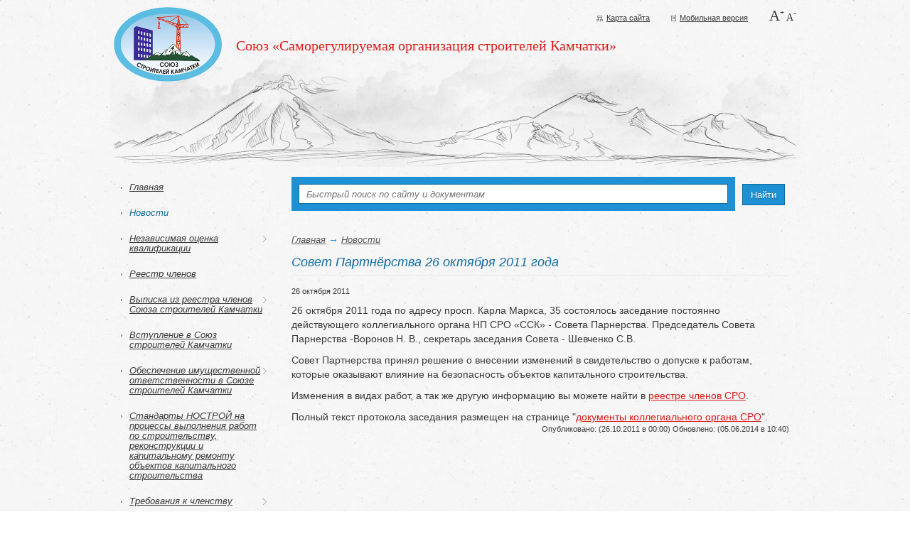

--- FILE ---
content_type: text/html; charset=utf-8
request_url: https://npssk.ru/news/sovet_partnerstva_261011/
body_size: 5511
content:
<!DOCTYPE html PUBLIC "html" "http://www.w3.org/TR/xhtml1/DTD/xhtml1-strict.dtd">
<html xmlns="http://www.w3.org/1999/xhtml" xmlns:umi="http://www.umi-cms.ru/TR/umi" xml:lang="ru" lang="ru" style="font-size: 14px;"><head><title>Союз строителей Камчатки -  Совет Партнёрства 26 октября 2011 года</title><meta http-equiv="Content-Type" content="text/html; charset=utf-8"></meta><meta name="DESCRIPTION" content='Союз "Саморегулируемая организация строителей Камчатки"'></meta><meta name="KEYWORDS" content="Союз строителей Камчатки"></meta><link rel="canonical" href="http://npssk.ru/news/sovet_partnerstva_261011/"></link><link rel="icon" href="/favicon.png" type="image/png"></link><script>
	window.pageData = {"pageId":"915","objectId":1316,"page":{"alt-name":"sovet_partnerstva_261011","is_default":false},"title":"\u0421\u043e\u044e\u0437 \u0441\u0442\u0440\u043e\u0438\u0442\u0435\u043b\u0435\u0439 \u041a\u0430\u043c\u0447\u0430\u0442\u043a\u0438 -  \u0421\u043e\u0432\u0435\u0442 \u041f\u0430\u0440\u0442\u043d\u0451\u0440\u0441\u0442\u0432\u0430 26 \u043e\u043a\u0442\u044f\u0431\u0440\u044f 2011 \u0433\u043e\u0434\u0430","lang":"ru","lang_id":1,"domain":"npssk.ru","domain_id":1,"meta":{"keywords":"\u0421\u043e\u044e\u0437 \u0441\u0442\u0440\u043e\u0438\u0442\u0435\u043b\u0435\u0439 \u041a\u0430\u043c\u0447\u0430\u0442\u043a\u0438","description":"\u0421\u043e\u044e\u0437 \"\u0421\u0430\u043c\u043e\u0440\u0435\u0433\u0443\u043b\u0438\u0440\u0443\u0435\u043c\u0430\u044f \u043e\u0440\u0433\u0430\u043d\u0438\u0437\u0430\u0446\u0438\u044f \u0441\u0442\u0440\u043e\u0438\u0442\u0435\u043b\u0435\u0439 \u041a\u0430\u043c\u0447\u0430\u0442\u043a\u0438\""}};
</script>

<script src="/styles/common/js/cms/jquery.compiled.min.js?91974" charset="utf-8"></script>
<script src="/styles/common/js/guest.js?91974" charset="utf-8"></script>
<link type="text/css" rel="stylesheet" href="/styles/common/js/node_modules/@fancyapps/fancybox/dist/jquery.fancybox.min.css?91974" /><link rel="stylesheet" href="/templates/npssk/less/fixed.less?91974" type="text/less" media="screen"></link><link rel="stylesheet" href="/templates/npssk/js/fancybox/jquery.fancybox.css"></link><link rel="stylesheet" href="/templates/npssk/css/print.css" media="print"></link><script type="text/javascript" src="/templates/npssk/js/less-1.1.3.min.js"></script><script type="text/javascript" src="/templates/npssk/js/fancybox/jquery.fancybox.pack.js"></script><script type="text/javascript" src="/templates/npssk/js/common.js?v=1.0.1"></script><!--[if lt IE 9]><script type="text/javascript" src="/templates/npssk/js/html5shiv-printshiv.min.js"></script><![endif]--><script type="text/javascript">
					jQuery(document).ready(function(){
						jQuery('#on_edit_in_place').click(function() {
							uAdmin.eip.swapEditor();
							return false;
						});
					});
				</script></head><body><div class="center"><header id="top"><span class="logotype"><a href="/"><img src="/templates/npssk/img/logo.png" width="152" height="105" title="Союз строителей Камчатки" alt="Союз строителей Камчатки"></img></a></span><h1><a href="/">
	                            Союз «Саморегулируемая организация строителей Камчатки»
                            </a></h1><div class="top-extra"><a href="/content/sitemap/" id="top_map">Карта сайта</a><a href="/content/setMobileMode/1" id="top_mobile">Мобильная версия</a><a href="#" id="top_A_plus">A<sup>+</sup></a><a href="#" id="top_A_minus">A<sup>-</sup></a></div></header><section id="sidebar"><nav><ul xmlns:umi="umi" umi:element-id="0" umi:module="content" umi:method="menu"><li><a href="/" umi:element-id="1" umi:field-name="name">Главная</a></li><li class="act"><a href="/news/" umi:element-id="861" umi:field-name="name">Новости</a></li><li class="hasSub"><span>Независимая оценка квалификации</span><ul umi:element-id="0" umi:module="content" umi:method="menu"><li><a href="/nezavisimaya_ocenka_kvalifikacii/ekzamenacionnyj_centr_ocenki_kvalifikacii/" umi:element-id="2707" umi:field-name="name">Экзаменационный центр Союза строителей Камчатки</a></li><li><a href="/nezavisimaya_ocenka_kvalifikacii/nok_v_stroitel_stve/" umi:element-id="2669" umi:field-name="name">НОК в области строительства</a></li><li><a href="/nezavisimaya_ocenka_kvalifikacii/nok_v_oblasti_inzhenernyh_izyskanij_gradostroitel_stva_arhitekturno-stroitel_nogo_proektirovaniya/" umi:element-id="2688" umi:field-name="name">НОК в области инженерных изысканий, градостроительства, архитектурно-строительного проектирования</a></li></ul></li><li><a href="/reestr_chlenov/" umi:element-id="151" umi:field-name="name">Реестр членов</a></li><li class="hasSub"><span>Выписка из реестра членов Союза строителей Камчатки</span><ul umi:element-id="0" umi:module="content" umi:method="menu"><li><a href="/vypiska_iz_reestra_chlenov_soyuza_stroitelej_kamchatki/poluchenie_vypiski_iz_reestra_chlenov_soyuza_stroitelej_kamchatki/" umi:element-id="1940" umi:field-name="name">Получение выписки из реестра членов Союза строителей Камчатки</a></li></ul></li><li><a href="/vstuplenie_v_np_sro_ssk/" umi:element-id="255" umi:field-name="name">Вступление в Союз строителей Камчатки</a></li><li class="hasSub"><span>Обеспечение имущественной ответственности в Союзе строителей Камчатки</span><ul umi:element-id="0" umi:module="content" umi:method="menu"><li><a href="/obespechenie_imuwestvennoj_otvetstvennosti_v_soyuze_stroitelej_kamchatki/sostav_i_stoimost_kompensacionnyh_fondov/" umi:element-id="155" umi:field-name="name">Состав и стоимость компенсационных фондов</a></li><li><a href="/obespechenie_imuwestvennoj_otvetstvennosti_v_soyuze_stroitelej_kamchatki/sposoby_obespecheniya_imuwestvennoj_otvetstvennosti_v_soyuze_stroitelej_kamchatki/" umi:element-id="1339" umi:field-name="name">Способы обеспечения имущественной ответственности в Союзе строителей Камчатки</a></li><li><a href="/obespechenie_imuwestvennoj_otvetstvennosti_v_soyuze_stroitelej_kamchatki/informaciya_o_kreditnoj_organizacii_v_kotoroj_razmeweny_sredstva_kompensacionnyh_fondov_soyuza_stroitelej_kamchatki/" umi:element-id="152" umi:field-name="name">Информация о кредитной организации, в которой размещены средства компенсационных фондов Союза строителей Камчатки</a></li><li><a href="/obespechenie_imuwestvennoj_otvetstvennosti_v_soyuze_stroitelej_kamchatki/informaciya_o_faktah_i_osnovaniyah_vyplat_iz_kompensacionnyh_fondov/" umi:element-id="156" umi:field-name="name">Информация о фактах и основаниях выплат из компенсационных фондов</a></li></ul></li><li><a href="/standarty_nostroj_na_na_processy_vypolneniya_rabot_po_stroitel_stvu_rekonstrukcii_i_kapital_nomu_remontu_ob_ektov_kapital_nogo_s/" umi:element-id="1990" umi:field-name="name">Стандарты НОСТРОЙ на процессы выполнения работ по строительству, реконструкции и капитальному ремонту объектов капитального строительства</a></li><li class="hasSub"><span>Требования к членству</span><ul umi:element-id="0" umi:module="content" umi:method="menu"><li><a href="/trebovaniya_k_chlenstvu/polozhenie_o_chlenstve_v_tom_chisle_o_trebovaniyah_k_chlenam_o_razmere_poryadke_rascheta_i_uplaty_vstupitel_nogo_vznosa_chlenski/" umi:element-id="801" umi:field-name="name">Положение  о членстве, в том числе о требованиях к членам, о размере, порядке расчета и уплаты вступительного взноса, членских взносов</a></li><li><a href="/trebovaniya_k_chlenstvu/trebovaniya_k_strahovaniyu/" umi:element-id="833" umi:field-name="name">Требования к страхованию</a></li><li><a href="/trebovaniya_k_chlenstvu/razmer_i_poryadok_uplaty_vstupitel_nogo_vznosa/" umi:element-id="802" umi:field-name="name">Размер и порядок уплаты вступительного взноса</a></li><li><a href="/trebovaniya_k_chlenstvu/razmer_i_poryadok_uplaty_chlenskogo_vznosa/" umi:element-id="803" umi:field-name="name">Размер и порядок уплаты членского взноса</a></li><li><a href="/trebovaniya_k_chlenstvu/poryadok_prekraweniya_chlenstva_v_np_sro_ssk/" umi:element-id="804" umi:field-name="name">Порядок прекращения членства </a></li></ul></li><li><a href="/dokumenty/" umi:element-id="1688" umi:field-name="name">Документы</a></li><li class="hasSub"><span>Структура</span><ul umi:element-id="0" umi:module="content" umi:method="menu"><li><a href="/struktura/struktura_organov_upravleniya/" umi:element-id="1337" umi:field-name="name">Структура органов управления</a></li><li><a href="/struktura/struktura_specializirovannyh_organov/" umi:element-id="1333" umi:field-name="name">Структура специализированных органов</a></li></ul></li><li class="hasSub"><span>Органы</span><ul umi:element-id="0" umi:module="content" umi:method="menu"><li><a href="/organy/struktura_i_kompetenciya_obwego_sobraniya/" umi:element-id="160" umi:field-name="name">Общее собрание членов</a></li><li><a href="/organy/sovet/" umi:element-id="161" umi:field-name="name">Совет</a></li><li><a href="/organy/ispolnitelnyj_organ/" umi:element-id="162" umi:field-name="name">Исполнительный орган</a></li><li><a href="/organy/ispolnitelnyj_organ_po_kontrolyu/" umi:element-id="163" umi:field-name="name">Специализированный орган по контролю</a></li><li><a href="/organy/specializirovannyj_organ_po_rassmotreniyu_del/" umi:element-id="164" umi:field-name="name">Специализированный орган по рассмотрению дел</a></li></ul></li><li class="hasSub"><span>Решения</span><ul umi:element-id="0" umi:module="content" umi:method="menu"><li><a href="/resheniya/protokoly_obwego_sobraniya/" umi:element-id="178" umi:field-name="name">Протоколы Общего собрания</a></li><li><a href="/resheniya/protokoly_soveta/" umi:element-id="201" umi:field-name="name">Протоколы Совета</a></li></ul></li><li class="hasSub"><span>Проверки</span><ul umi:element-id="0" umi:module="content" umi:method="menu"><li><a href="/proverki/plany_proverok/" umi:element-id="225" umi:field-name="name">Планы проверок</a></li><li><a href="/proverki/obwaya_informaciya_o_provedennyh_proverkah/" umi:element-id="230" umi:field-name="name">Общая информация о проведенных проверках</a></li></ul></li><li><a href="/trebovaniya_k_specialistam_po_organizacii_stroitel_stva_dlya_vklyucheniya_v_nrs/" umi:element-id="1952" umi:field-name="name">Требования к специалистам по организации строительства для включения в НРС</a></li><li><a href="/buhgalterskaya_otchetnost/" umi:element-id="251" umi:field-name="name">Бухгалтерская отчетность</a></li><li><a href="/iski_i_zayavleniya/" umi:element-id="781" umi:field-name="name">Иски и заявления</a></li><li class="hasSub"><span>Разъяснения</span><ul umi:element-id="0" umi:module="content" umi:method="menu"><li><a href="/raz_yasneniya/povyshenie_kvalifikacii_i_professional_naya_perepodgotovka/" umi:element-id="271" umi:field-name="name">Повышение квалификации и профессиональная переподготовка</a></li><li><a href="/raz_yasneniya/ekspertnye_konsul_tacii/" umi:element-id="1043" umi:field-name="name">Экспертные консультации</a></li><li><a href="/raz_yasneniya/tipovye_formy/" umi:element-id="2150" umi:field-name="name">Типовые формы</a></li></ul></li><li><a href="/chlenstvo_v_nekommercheskih_organizaciyah/" umi:element-id="1522" umi:field-name="name">Членство в некоммерческих организациях</a></li><li><a href="/organy_nadzora/" umi:element-id="270" umi:field-name="name">Органы надзора</a></li><li><a href="/poleznye_ssylki/" umi:element-id="272" umi:field-name="name">Полезные ссылки</a></li><li><a href="/kontaktnaya_informaiya/" umi:element-id="273" umi:field-name="name">Контактная информация</a></li></ul></nav></section><article id="maincolumn"><section id="search"><form class="search" action="/search/"><div><input type="text" name="query" value="" placeholder="Быстрый поиск по сайту и документам"></input><button>Найти</button></div></form></section><section class="content news_item"><div xmlns="" itemscope="itemscope" itemtype="http://schema.org/WebPage" class="breadcrumbs"><div itemprop="breadcrumb">
<a href="/">Главная</a><span> → </span><a href="/news/">Новости</a>
</div></div>
<h1 xmlns:umi="umi" class="header" umi:element-id="915" umi:field-name="h1">Совет Партнёрства 26 октября 2011 года</h1><time xmlns:umi="umi" umi:element-id="915" umi:field-name="publish_time">26&nbsp;октября&nbsp;2011</time><div xmlns:umi="umi" id="text" umi:element-id="915" umi:field-name="content"><p>26 октября 2011 года по адресу просп. Карла Маркса, 35 состоялось  заседание постоянно действующего коллегиального органа НП СРО &laquo;ССК&raquo; -  Совета Парнерства. Председатель Совета Парнерства -Воронов Н. В.,  секретарь заседания Совета - Шевченко С.В.</p>
<p>Совет Партнерства принял решение о внесении изменений в свидетельство о  допуске к работам, которые оказывают влияние на безопасность объектов  капитального строительства.</p>
<p>Изменения в видах работ, а так же другую  информацию вы можете найти в <a href="http://npssk.ru/reestr_chlenov/">реестре членов СРО</a>.</p>
<p>Полный текст протокола заседания размещен на странице "<a href="http://npssk.ru/resheniya/protokoly_soveta/">документы коллегиального органа СРО</a>". &nbsp;&nbsp;</p></div><time xmlns="" class="update">
            Опубликовано: <em xmlns:umi="umi" umi:element-id="915" umi:field-name="publish_time">(26.10.2011 в 00:00)</em>
                Обновлено: <em xmlns:umi="umi" umi:element-id="915" umi:field-name="update_time">(05.06.2014 в 10:40)</em></time></section></article><footer><ul><li id="phone">8 (4152) 252-410</li><li id="email"><a href="mailto:npssk@npssk.ru">npssk@npssk.ru</a></li><li id="map"><a href="/content/sitemap/">Карта сайта</a></li><li id="reglament"><a href="">Положение о сайте</a></li><li id="updated">Последнее обновление сайта: 12.01.2026 в 10:22</li></ul><p>© Союз строителей Камчатки, 2009-2024.
                        Все права защищены.</p><a href="https://metrika.yandex.ru/stat/?id=25234295&amp;from=informer" target="_blank" rel="nofollow"><img src="//bs.yandex.ru/informer/25234295/3_0_FFFFFFFF_FFFFFFFF_0_pageviews" style="width:88px; height:31px; border:0;" alt="Яндекс.Метрика" title="Яндекс.Метрика: данные за сегодня (просмотры, визиты и уникальные посетители)"></img></a><script type="text/javascript">(function (d, w, c) { (w[c] = w[c] || []).push(function() { try { w.yaCounter25234295 = new Ya.Metrika({id:25234295, clickmap:true, trackLinks:true, accurateTrackBounce:true, trackHash:true}); } catch(e) { } }); var n = d.getElementsByTagName("script")[0], s = d.createElement("script"), f = function () { n.parentNode.insertBefore(s, n); }; s.type = "text/javascript"; s.async = true; s.src = (d.location.protocol == "https:" ? "https:" : "http:") + "//mc.yandex.ru/metrika/watch.js"; if (w.opera == "[object Opera]") { d.addEventListener("DOMContentLoaded", f, false); } else { f(); } })(document, window, "yandex_metrika_callbacks");</script><a id="spacecrabs" href="https://spacecrabs.ru">Сделано в <span>SPACECRABS</span></a></footer></div></body></html>
<!-- This page generated in 0.205784 secs by XSLT, SITE MODE -->

--- FILE ---
content_type: text/css
request_url: https://npssk.ru/templates/npssk/css/print.css
body_size: 644
content:
* {
    color: #000;
}
a {
    text-decoration: none;
}
html, body {
    background:#fff;
    background:none;
}
body {
    font-size:12pt;
}
h1 {
    font-size: 1.3em;
}
h2, h3 {
    page-break-after: avoid;
}
section.content >article > time {
    display: block;
    font-size: 0.8em;
    page-break-after: avoid;
}
section.content >article > a {
    font-weight: bold;
}
#maincolumn section.documents article {
    min-height: 65px;
    position: relative;
    overflow: hidden;
    margin: 1em 0;
}
#maincolumn section.documents dd {
    margin: 0;
}
#maincolumn section.documents a.up {
    position: absolute;
    right: 0;
    top: 0;
}
#maincolumn section.documents dd section h3{
   font-size: 1em;
}
#maincolumn section.documents dt span {
    font-weight: bold;
    font-size: 1.2em;
}
#maincolumn section.documents article div {
    display: inline;
    margin: 0 10px;
    background: #ebebeb;
    position: relative;
    width: 27px;
    height: 37px;
    border: 1px solid #6e6e6e;
    margin-right: 15px;
    margin-bottom: 25px;
    float: left;
}
#maincolumn section.documents article div em {
    background: #1d91d4;
    color: black;
    font: 8px/10px Arial, Verdana, Helvetica, sans-serif;
    text-transform: uppercase;
    text-align: center;
    width: 25px;
    margin: 1px;
    display: block;
    margin-top: 13px;
}
#maincolumn section.documents article div span {
    position: absolute;
    left: -10px;
    width: 50px;
    display: block;
    text-align: center;
    top: 45px;
    font-size: 12px;
    white-space: nowrap;
}
#maincolumn section.documents article a p {
    margin: 0;
}

.update {
    display: block;
    font-size: 0.9em;
}
footer > p {
    font-size: 0.7em;
}

#top,
#sidebar,
#search,
footer > ul,
footer > a,
time,
.navigator{
    display:none;
}